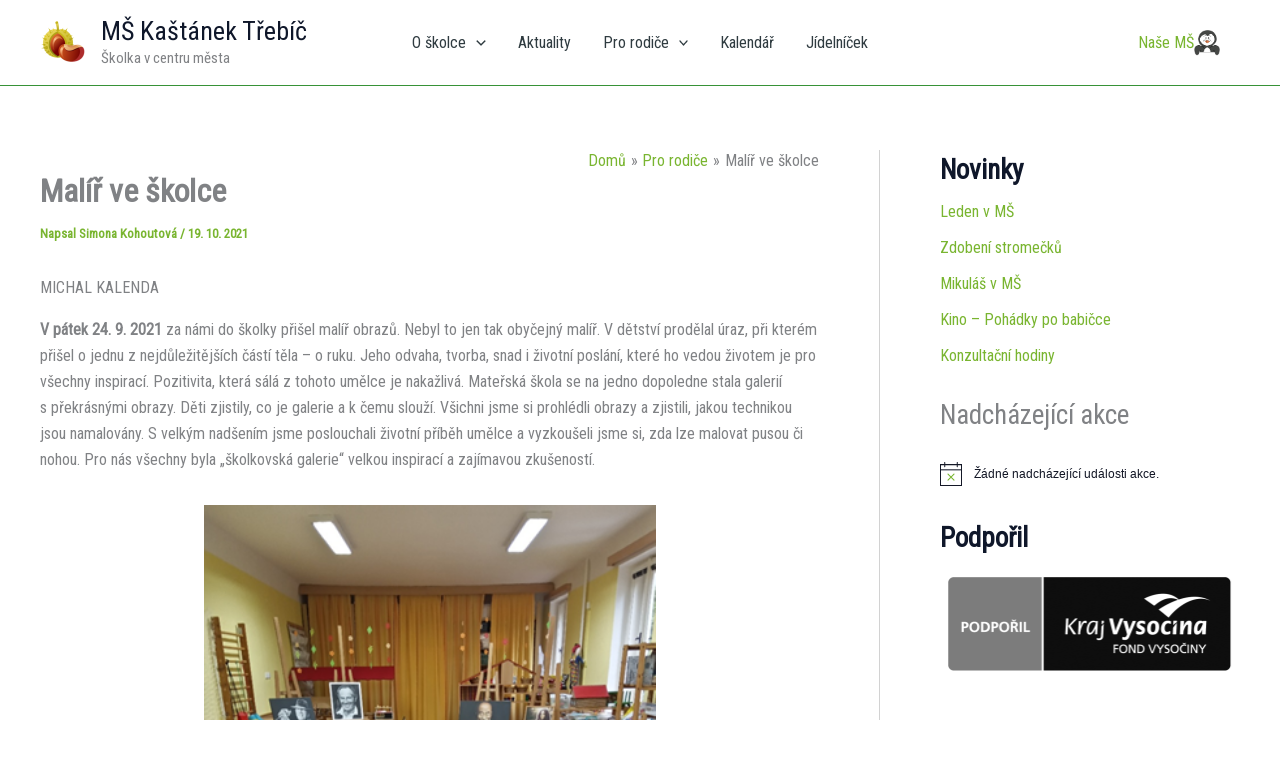

--- FILE ---
content_type: text/css
request_url: https://mskastanek.eu/wp-content/themes/astra-kastanek/ctc-style.css?ver=6.9
body_size: 2779
content:
/*
CTC Separate Stylesheet
Updated: 2025-08-19 12:27:37
*/



.info-box {
    float: right;
    width: 200px;
    overflow: hidden;
    font-size: 16px;
    line-height: 20px;
    font-weight: 500;
    margin-right: 10px;
    color: #747474;
    /* margin-top: 10px; */
    display: flex;
    align-items: center;
}

.svg-inline--fa {
    display: var(--fa-display, inline-block);
    height: 1em;
    overflow: visible;
    vertical-align: -.125em;
}

.info-box svg {
    display: inline-block;
    color: #79b530;
    font-size: 30px;
    margin-right: 16px;
    line-height: 32px;
    vertical-align: middle;
}

.info-box span {
    display: inline-block;
    vertical-align: middle;
}

.info-box span a {
    color: #747474;
    display: block;
}

.info-box span a:hover {
    color: var(--ast-global-color-1);
}

.slider-block-size {
    width: 275px !important;
}

.slider-block-row {
    background: #ffffff !important;
    background: linear-gradient(180deg, rgba(255, 255, 255, 0) 0%, rgba(255, 255, 255, 0) 50%, rgba(255, 255, 255, 1) 60%, rgba(255, 255, 255, 1) 100%) !important
}

.title-block-row {
    margin-top: -150px;
    z-index: 100;
    position: relative;
}

.slider-row-centered .n2-ss-layer-row-inner:last-of-type {
    justify-content: center;
}

.title-block-group {
    border-radius: 5px;
    margin-top: var(--wp--preset--spacing--80);
    margin-bottom: var(--wp--preset--spacing--80);
    padding-top: 10px;
    padding-right: 10px;
    padding-bottom: 10px;
    padding-left: 10px;
}

footer>div {
    background-color: #1f1f1f !important;
    ;
}

footer p {
    color: #d6d6d6 !important;
}

footer h2 {
    color: #ffffff !important;
    ;
}

footer td {
    color: #d6d6d6;
}

footer a {
    color: #9a9a9a;
    text-decoration: underline;
}

footer li>a {
    text-decoration: none !important;
}

.site-below-footer-wrap {
    border-top-color: #9a9a9a !important;
}

figure.no-textbreak-one table td:first-child {
    white-space: nowrap;
}

.contact-table,
.contact-table table,
.contact-table tr,
.contact-table td,
.contact-table th {
    border: none !important;
    background: transparent !important;
    box-shadow: none !important;
}

.contact-table td {
    padding-left: 0 !important;
    padding-top: 6px;
    padding-bottom: 6px;
}

.contact-table {
    width: 250px;
}

h2.widget-title {
    font-weight: 600;
    margin-bottom: 10px;
}

/* No break title name */
.ast-builder-grid-row {
    overflow-wrap: normal !important;
    ;
}

.mojems-button>a {
    border-radius: 16px;
    display: inline-flex;
    align-items: center;
    gap: 5px;
    padding: 10px 10px 10px 15px !important;
}

.mojems-button>a:hover {
    color: white !important;
    background-color: #79b530 !important;
}

.admin-icon-link {
    text-decoration: none !important;
    color: #464646 !important;
}

.admin-icon-link:hover {
    color: #77d800;
}